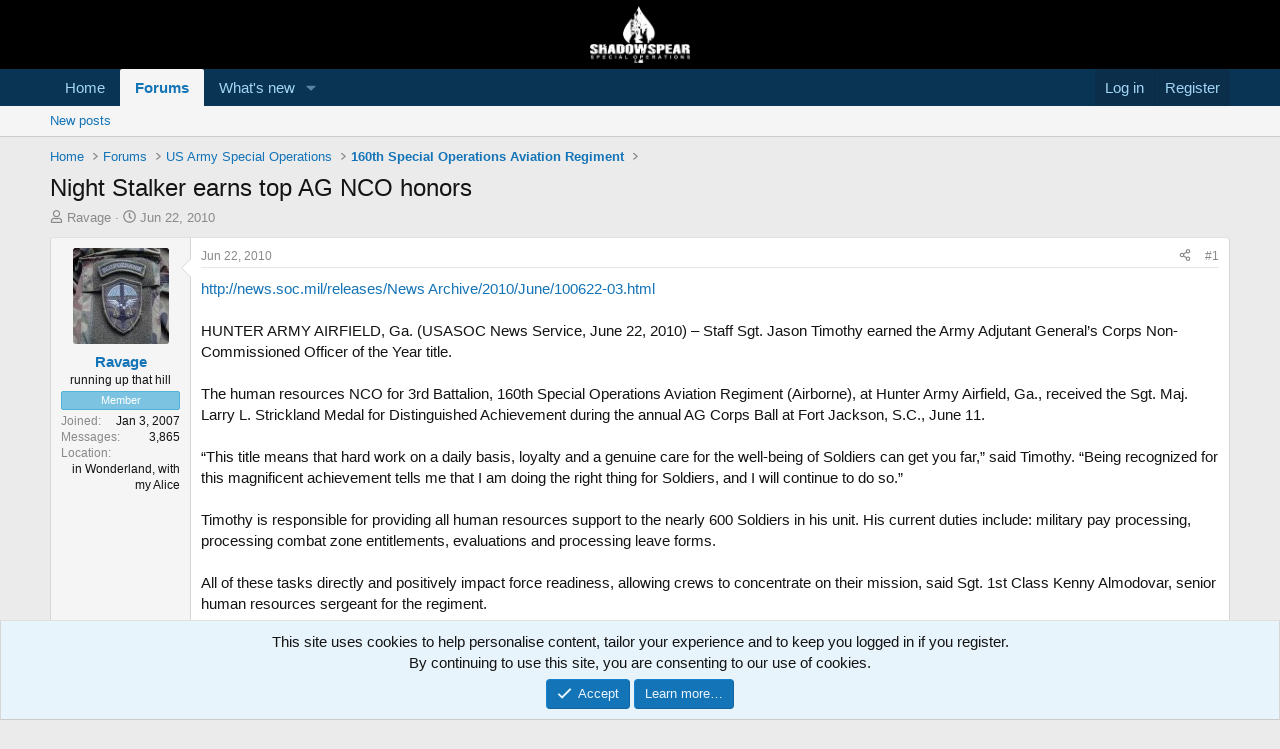

--- FILE ---
content_type: text/html; charset=utf-8
request_url: https://shadowspear.com/threads/night-stalker-earns-top-ag-nco-honors.6422/
body_size: 20669
content:
<!DOCTYPE html>
<html id="XF" lang="en-US" dir="LTR"
	data-xf="2.3"
	data-app="public"
	
	
	data-template="thread_view"
	data-container-key="node-18"
	data-content-key="thread-6422"
	data-logged-in="false"
	data-cookie-prefix="xf_"
	data-csrf="1769614052,e2641826c4070679a69a6c23060683a6"
	class="has-no-js template-thread_view"
	>
<head>
	
	
	

	<meta charset="utf-8" />
	<title>Night Stalker earns top AG NCO honors | ShadowSpear Special Operations</title>
	<link rel="manifest" href="/webmanifest.php">

	<meta http-equiv="X-UA-Compatible" content="IE=Edge" />
	<meta name="viewport" content="width=device-width, initial-scale=1, viewport-fit=cover">

	
		
			
				<meta name="theme-color" media="(prefers-color-scheme: light)" content="#000000" />
				<meta name="theme-color" media="(prefers-color-scheme: dark)" content="#000000" />
			
		
	

	<meta name="apple-mobile-web-app-title" content="ShadowSpear">
	
		<link rel="apple-touch-icon" href="/data/assets/logo/android-icon-192x192.png">
		

	
		
		<meta name="description" content="http://news.soc.mil/releases/News%20Archive/2010/June/100622-03.html

HUNTER ARMY AIRFIELD, Ga. (USASOC News Service, June 22, 2010) – Staff Sgt. Jason..." />
		<meta property="og:description" content="http://news.soc.mil/releases/News%20Archive/2010/June/100622-03.html

HUNTER ARMY AIRFIELD, Ga. (USASOC News Service, June 22, 2010) – Staff Sgt. Jason Timothy earned the Army Adjutant General’s Corps Non-Commissioned Officer of the Year title.

The human resources NCO for 3rd Battalion..." />
		<meta property="twitter:description" content="http://news.soc.mil/releases/News%20Archive/2010/June/100622-03.html

HUNTER ARMY AIRFIELD, Ga. (USASOC News Service, June 22, 2010) – Staff Sgt. Jason Timothy earned the Army Adjutant General’s..." />
	
	
		<meta property="og:url" content="https://shadowspear.com/threads/night-stalker-earns-top-ag-nco-honors.6422/" />
	
		<link rel="canonical" href="https://shadowspear.com/threads/night-stalker-earns-top-ag-nco-honors.6422/" />
	

	
		
	
	
	<meta property="og:site_name" content="ShadowSpear Special Operations" />


	
	
		
	
	
	<meta property="og:type" content="website" />


	
	
		
	
	
	
		<meta property="og:title" content="Night Stalker earns top AG NCO honors" />
		<meta property="twitter:title" content="Night Stalker earns top AG NCO honors" />
	


	
	
	
	
		
	
	
	
		<meta property="og:image" content="https://shadowspear.com/data/assets/logo/ss-logo-black-transparent-300x173.png" />
		<meta property="twitter:image" content="https://shadowspear.com/data/assets/logo/ss-logo-black-transparent-300x173.png" />
		<meta property="twitter:card" content="summary" />
	


	

	
	
	
		
	
	

	<link rel="stylesheet" href="/css.php?css=public%3Anormalize.css%2Cpublic%3Afa.css%2Cpublic%3Avariations.less%2Cpublic%3Acore.less%2Cpublic%3Aapp.less&amp;s=36&amp;l=1&amp;d=1755165766&amp;k=6c5869379082545a526d9bfb93fd2492ef1ff79b" />

	<link rel="stylesheet" href="/css.php?css=public%3Amessage.less&amp;s=36&amp;l=1&amp;d=1755165766&amp;k=d720a5adcf3361b178b11462d6fd0dd523a373bf" />
<link rel="stylesheet" href="/css.php?css=public%3Anotices.less&amp;s=36&amp;l=1&amp;d=1755165766&amp;k=28f46a440cbc0f0151e62c26f05004ca3483e596" />
<link rel="stylesheet" href="/css.php?css=public%3Ashare_controls.less&amp;s=36&amp;l=1&amp;d=1755165766&amp;k=406308c9ecc62e2dfe946a03385d688d7dc7b59a" />
<link rel="stylesheet" href="/css.php?css=public%3Astructured_list.less&amp;s=36&amp;l=1&amp;d=1755165766&amp;k=6395bd33127508930517c3d204c3877434d9df82" />
<link rel="stylesheet" href="/css.php?css=public%3Aextra.less&amp;s=36&amp;l=1&amp;d=1755165766&amp;k=43ebd20f8d06f965b3bed4136a8e06b816b503d3" />


	
		<script src="/js/xf/preamble.min.js?_v=c449cf69"></script>
	

	
	<script src="/js/vendor/vendor-compiled.js?_v=c449cf69" defer></script>
	<script src="/js/xf/core-compiled.js?_v=c449cf69" defer></script>

	<script>
		XF.ready(() =>
		{
			XF.extendObject(true, XF.config, {
				// 
				userId: 0,
				enablePush: true,
				pushAppServerKey: 'BA2ICwp1TtYQYcDkdSmnqXoO9EtFLfrgHyd6R0BcSdOKZrIsp27tMHkuPkqV8BZdUS5i1DSuKZqpCR/fEXu+zpg=',
				url: {
					fullBase: 'https://shadowspear.com/',
					basePath: '/',
					css: '/css.php?css=__SENTINEL__&s=36&l=1&d=1755165766',
					js: '/js/__SENTINEL__?_v=c449cf69',
					icon: '/data/local/icons/__VARIANT__.svg?v=1755165782#__NAME__',
					iconInline: '/styles/fa/__VARIANT__/__NAME__.svg?v=5.15.3',
					keepAlive: '/login/keep-alive'
				},
				cookie: {
					path: '/',
					domain: '',
					prefix: 'xf_',
					secure: true,
					consentMode: 'simple',
					consented: ["optional","_third_party"]
				},
				cacheKey: 'f3ed7234243583f554e27d349fe769c5',
				csrf: '1769614052,e2641826c4070679a69a6c23060683a6',
				js: {"\/js\/xf\/action.min.js?_v=c449cf69":true,"\/js\/xf\/message.min.js?_v=c449cf69":true,"\/js\/xf\/captcha.min.js?_v=c449cf69":true},
				fullJs: false,
				css: {"public:message.less":true,"public:notices.less":true,"public:share_controls.less":true,"public:structured_list.less":true,"public:extra.less":true},
				time: {
					now: 1769614052,
					today: 1769576400,
					todayDow: 3,
					tomorrow: 1769662800,
					yesterday: 1769490000,
					week: 1769058000,
					month: 1767243600,
					year: 1767243600
				},
				style: {
					light: 'default',
					dark: 'alternate',
					defaultColorScheme: 'light'
				},
				borderSizeFeature: '3px',
				fontAwesomeWeight: 'r',
				enableRtnProtect: true,
				
				enableFormSubmitSticky: true,
				imageOptimization: '0',
				imageOptimizationQuality: 0.85,
				uploadMaxFilesize: 268435456,
				uploadMaxWidth: 0,
				uploadMaxHeight: 0,
				allowedVideoExtensions: ["m4v","mov","mp4","mp4v","mpeg","mpg","ogv","webm"],
				allowedAudioExtensions: ["mp3","opus","ogg","wav"],
				shortcodeToEmoji: true,
				visitorCounts: {
					conversations_unread: '0',
					alerts_unviewed: '0',
					total_unread: '0',
					title_count: true,
					icon_indicator: true
				},
				jsMt: {"xf\/action.js":"c8514074","xf\/embed.js":"00d4a4ff","xf\/form.js":"00d4a4ff","xf\/structure.js":"c8514074","xf\/tooltip.js":"00d4a4ff"},
				jsState: {},
				publicMetadataLogoUrl: 'https://shadowspear.com/data/assets/logo/ss-logo-black-transparent-300x173.png',
				publicPushBadgeUrl: 'https://shadowspear.com/styles/default/xenforo/bell.png'
			})

			XF.extendObject(XF.phrases, {
				// 
				date_x_at_time_y:     "{date} at {time}",
				day_x_at_time_y:      "{day} at {time}",
				yesterday_at_x:       "Yesterday at {time}",
				x_minutes_ago:        "{minutes} minutes ago",
				one_minute_ago:       "1 minute ago",
				a_moment_ago:         "A moment ago",
				today_at_x:           "Today at {time}",
				in_a_moment:          "In a moment",
				in_a_minute:          "In a minute",
				in_x_minutes:         "In {minutes} minutes",
				later_today_at_x:     "Later today at {time}",
				tomorrow_at_x:        "Tomorrow at {time}",
				short_date_x_minutes: "{minutes}m",
				short_date_x_hours:   "{hours}h",
				short_date_x_days:    "{days}d",

				day0: "Sunday",
				day1: "Monday",
				day2: "Tuesday",
				day3: "Wednesday",
				day4: "Thursday",
				day5: "Friday",
				day6: "Saturday",

				dayShort0: "Sun",
				dayShort1: "Mon",
				dayShort2: "Tue",
				dayShort3: "Wed",
				dayShort4: "Thu",
				dayShort5: "Fri",
				dayShort6: "Sat",

				month0: "January",
				month1: "February",
				month2: "March",
				month3: "April",
				month4: "May",
				month5: "June",
				month6: "July",
				month7: "August",
				month8: "September",
				month9: "October",
				month10: "November",
				month11: "December",

				active_user_changed_reload_page: "The active user has changed. Reload the page for the latest version.",
				server_did_not_respond_in_time_try_again: "The server did not respond in time. Please try again.",
				oops_we_ran_into_some_problems: "Oops! We ran into some problems.",
				oops_we_ran_into_some_problems_more_details_console: "Oops! We ran into some problems. Please try again later. More error details may be in the browser console.",
				file_too_large_to_upload: "The file is too large to be uploaded.",
				uploaded_file_is_too_large_for_server_to_process: "The uploaded file is too large for the server to process.",
				files_being_uploaded_are_you_sure: "Files are still being uploaded. Are you sure you want to submit this form?",
				attach: "Attach files",
				rich_text_box: "Rich text box",
				close: "Close",
				link_copied_to_clipboard: "Link copied to clipboard.",
				text_copied_to_clipboard: "Text copied to clipboard.",
				loading: "Loading…",
				you_have_exceeded_maximum_number_of_selectable_items: "You have exceeded the maximum number of selectable items.",

				processing: "Processing",
				'processing...': "Processing…",

				showing_x_of_y_items: "Showing {count} of {total} items",
				showing_all_items: "Showing all items",
				no_items_to_display: "No items to display",

				number_button_up: "Increase",
				number_button_down: "Decrease",

				push_enable_notification_title: "Push notifications enabled successfully at ShadowSpear Special Operations",
				push_enable_notification_body: "Thank you for enabling push notifications!",

				pull_down_to_refresh: "Pull down to refresh",
				release_to_refresh: "Release to refresh",
				refreshing: "Refreshing…"
			})
		})
	</script>

	<script>
	$(".flags").on('touch click', function (){
		if(event.handled === false) return
		event.stopPropagation();
        event.preventDefault();
        event.handled = true;
		
		var $title = $(this).find(".data-original-title");
		if (!$title.length) {
			$(this).append('<span class="data-original-title">' + $(this).attr("data-original-title") + '</span>');
		} else {
			$title.remove();
		}
	});
</script>

	<script src="/js/xf/action.min.js?_v=c449cf69" defer></script>
<script src="/js/xf/message.min.js?_v=c449cf69" defer></script>
<script src="/js/xf/captcha.min.js?_v=c449cf69" defer></script>



	
		<link rel="icon" type="image/png" href="https://shadowspear.com/data/assets/logo/favicon-32x32.png" sizes="32x32" />
	

	
	<script async src="https://www.googletagmanager.com/gtag/js?id=UA-4620686-2"></script>
	<script>
		window.dataLayer = window.dataLayer || [];
		function gtag(){dataLayer.push(arguments);}
		gtag('js', new Date());
		gtag('config', 'UA-4620686-2', {
			// 
			
			
				'anonymize_ip': true,
			
		});
	</script>

<script defer src="https://cloudmetrics.xenforo.com/js/essential.js" data-website-id="2020720203787112"></script>
</head>
<body data-template="thread_view">

<div class="p-pageWrapper" id="top">

	

	<header class="p-header" id="header">
		<div class="p-header-inner">
			<div class="p-header-content">
				<div class="p-header-logo p-header-logo--image">
					<a href="https://shadowspear.com">
						

	

	
		
		

		
	
		
		

		
	

	

	<picture data-variations="{&quot;default&quot;:{&quot;1&quot;:&quot;\/data\/assets\/logo\/logo-forum.png&quot;,&quot;2&quot;:&quot;\/data\/assets\/logo\/logo-forum.png&quot;},&quot;alternate&quot;:{&quot;1&quot;:&quot;\/data\/assets\/logo\/logo-forum.png&quot;,&quot;2&quot;:&quot;\/data\/assets\/logo\/logo-forum.png&quot;}}">
		
		
		

		
			
			
			

			
		

		<img src="/data/assets/logo/logo-forum.png" srcset="/data/assets/logo/logo-forum.png 2x" width="100" height="36" alt="ShadowSpear Special Operations"  />
	</picture>


					</a>
				</div>

				
			</div>
		</div>
	</header>

	
	

	
		<div class="p-navSticky p-navSticky--primary" data-xf-init="sticky-header">
			
		<nav class="p-nav">
			<div class="p-nav-inner">
				<button type="button" class="button button--plain p-nav-menuTrigger" data-xf-click="off-canvas" data-menu=".js-headerOffCanvasMenu" tabindex="0" aria-label="Menu"><span class="button-text">
					<i aria-hidden="true"></i>
				</span></button>

				<div class="p-nav-smallLogo">
					<a href="https://shadowspear.com">
						

	

	
		
		

		
	
		
		

		
	

	

	<picture data-variations="{&quot;default&quot;:{&quot;1&quot;:&quot;\/data\/assets\/logo\/logo-forum.png&quot;,&quot;2&quot;:null},&quot;alternate&quot;:{&quot;1&quot;:&quot;\/data\/assets\/logo\/logo-forum.png&quot;,&quot;2&quot;:null}}">
		
		
		

		
			
			
			

			
		

		<img src="/data/assets/logo/logo-forum.png"  width="100" height="36" alt="ShadowSpear Special Operations"  />
	</picture>


					</a>
				</div>

				<div class="p-nav-scroller hScroller" data-xf-init="h-scroller" data-auto-scroll=".p-navEl.is-selected">
					<div class="hScroller-scroll">
						<ul class="p-nav-list js-offCanvasNavSource">
							
								<li>
									
	<div class="p-navEl " >
	

		
	
	<a href="https://shadowspear.com"
	class="p-navEl-link "
	
	data-xf-key="1"
	data-nav-id="home">Home</a>


		

		
	
	</div>

								</li>
							
								<li>
									
	<div class="p-navEl is-selected" data-has-children="true">
	

		
	
	<a href="/"
	class="p-navEl-link p-navEl-link--splitMenu "
	
	
	data-nav-id="forums">Forums</a>


		<a data-xf-key="2"
			data-xf-click="menu"
			data-menu-pos-ref="< .p-navEl"
			class="p-navEl-splitTrigger"
			role="button"
			tabindex="0"
			aria-label="Toggle expanded"
			aria-expanded="false"
			aria-haspopup="true"></a>

		
	
		<div class="menu menu--structural" data-menu="menu" aria-hidden="true">
			<div class="menu-content">
				
					
	
	
	<a href="/whats-new/posts/"
	class="menu-linkRow u-indentDepth0 js-offCanvasCopy "
	
	
	data-nav-id="newPosts">New posts</a>

	

				
			</div>
		</div>
	
	</div>

								</li>
							
								<li>
									
	<div class="p-navEl " data-has-children="true">
	

		
	
	<a href="/whats-new/"
	class="p-navEl-link p-navEl-link--splitMenu "
	
	
	data-nav-id="whatsNew">What's new</a>


		<a data-xf-key="3"
			data-xf-click="menu"
			data-menu-pos-ref="< .p-navEl"
			class="p-navEl-splitTrigger"
			role="button"
			tabindex="0"
			aria-label="Toggle expanded"
			aria-expanded="false"
			aria-haspopup="true"></a>

		
	
		<div class="menu menu--structural" data-menu="menu" aria-hidden="true">
			<div class="menu-content">
				
					
	
	
	<a href="/featured/"
	class="menu-linkRow u-indentDepth0 js-offCanvasCopy "
	
	
	data-nav-id="featured">Featured content</a>

	

				
					
	
	
	<a href="/whats-new/posts/"
	class="menu-linkRow u-indentDepth0 js-offCanvasCopy "
	 rel="nofollow"
	
	data-nav-id="whatsNewPosts">New posts</a>

	

				
					
	
	
	<a href="/whats-new/latest-activity"
	class="menu-linkRow u-indentDepth0 js-offCanvasCopy "
	 rel="nofollow"
	
	data-nav-id="latestActivity">Latest activity</a>

	

				
			</div>
		</div>
	
	</div>

								</li>
							
						</ul>
					</div>
				</div>

				<div class="p-nav-opposite">
					<div class="p-navgroup p-account p-navgroup--guest">
						
							<a href="/login/" class="p-navgroup-link p-navgroup-link--textual p-navgroup-link--logIn"
								data-xf-click="overlay" data-follow-redirects="on">
								<span class="p-navgroup-linkText">Log in</span>
							</a>
							
								<a href="/register/" class="p-navgroup-link p-navgroup-link--textual p-navgroup-link--register"
									data-xf-click="overlay" data-follow-redirects="on">
									<span class="p-navgroup-linkText">Register</span>
								</a>
							
						
					</div>

					<div class="p-navgroup p-discovery p-discovery--noSearch">
						<a href="/whats-new/"
							class="p-navgroup-link p-navgroup-link--iconic p-navgroup-link--whatsnew"
							aria-label="What&#039;s new"
							title="What&#039;s new">
							<i aria-hidden="true"></i>
							<span class="p-navgroup-linkText">What's new</span>
						</a>

						
					</div>
				</div>
			</div>
		</nav>
	
		</div>
		
		
			<div class="p-sectionLinks">
				<div class="p-sectionLinks-inner hScroller" data-xf-init="h-scroller">
					<div class="hScroller-scroll">
						<ul class="p-sectionLinks-list">
							
								<li>
									
	<div class="p-navEl " >
	

		
	
	<a href="/whats-new/posts/"
	class="p-navEl-link "
	
	data-xf-key="alt+1"
	data-nav-id="newPosts">New posts</a>


		

		
	
	</div>

								</li>
							
						</ul>
					</div>
				</div>
			</div>
			
	
		

	<div class="offCanvasMenu offCanvasMenu--nav js-headerOffCanvasMenu" data-menu="menu" aria-hidden="true" data-ocm-builder="navigation">
		<div class="offCanvasMenu-backdrop" data-menu-close="true"></div>
		<div class="offCanvasMenu-content">
			<div class="offCanvasMenu-header">
				Menu
				<a class="offCanvasMenu-closer" data-menu-close="true" role="button" tabindex="0" aria-label="Close"></a>
			</div>
			
				<div class="p-offCanvasRegisterLink">
					<div class="offCanvasMenu-linkHolder">
						<a href="/login/" class="offCanvasMenu-link" data-xf-click="overlay" data-menu-close="true">
							Log in
						</a>
					</div>
					<hr class="offCanvasMenu-separator" />
					
						<div class="offCanvasMenu-linkHolder">
							<a href="/register/" class="offCanvasMenu-link" data-xf-click="overlay" data-menu-close="true">
								Register
							</a>
						</div>
						<hr class="offCanvasMenu-separator" />
					
				</div>
			
			<div class="js-offCanvasNavTarget"></div>
			<div class="offCanvasMenu-installBanner js-installPromptContainer" style="display: none;" data-xf-init="install-prompt">
				<div class="offCanvasMenu-installBanner-header">Install the app</div>
				<button type="button" class="button js-installPromptButton"><span class="button-text">Install</span></button>
				<template class="js-installTemplateIOS">
					<div class="js-installTemplateContent">
						<div class="overlay-title">How to install the app on iOS</div>
						<div class="block-body">
							<div class="block-row">
								<p>
									Follow along with the video below to see how to install our site as a web app on your home screen.
								</p>
								<p style="text-align: center">
									<video src="/styles/default/xenforo/add_to_home.mp4"
										width="280" height="480" autoplay loop muted playsinline></video>
								</p>
								<p>
									<small><strong>Note:</strong> This feature may not be available in some browsers.</small>
								</p>
							</div>
						</div>
					</div>
				</template>
			</div>
		</div>
	</div>

	<div class="p-body">
		<div class="p-body-inner">
			<!--XF:EXTRA_OUTPUT-->

			

			

			
			
	
		<ul class="p-breadcrumbs "
			itemscope itemtype="https://schema.org/BreadcrumbList">
			
				

				
				

				
					
					
	<li itemprop="itemListElement" itemscope itemtype="https://schema.org/ListItem">
		<a href="https://shadowspear.com" itemprop="item">
			<span itemprop="name">Home</span>
		</a>
		<meta itemprop="position" content="1" />
	</li>

				

				
					
					
	<li itemprop="itemListElement" itemscope itemtype="https://schema.org/ListItem">
		<a href="/" itemprop="item">
			<span itemprop="name">Forums</span>
		</a>
		<meta itemprop="position" content="2" />
	</li>

				
				
					
					
	<li itemprop="itemListElement" itemscope itemtype="https://schema.org/ListItem">
		<a href="/#us-army-special-operations.112" itemprop="item">
			<span itemprop="name">US Army Special Operations</span>
		</a>
		<meta itemprop="position" content="3" />
	</li>

				
					
					
	<li itemprop="itemListElement" itemscope itemtype="https://schema.org/ListItem">
		<a href="/forums/160th-special-operations-aviation-regiment.18/" itemprop="item">
			<span itemprop="name">160th Special Operations Aviation Regiment</span>
		</a>
		<meta itemprop="position" content="4" />
	</li>

				
			
		</ul>
	

			

			
	<noscript class="js-jsWarning"><div class="blockMessage blockMessage--important blockMessage--iconic u-noJsOnly">JavaScript is disabled. For a better experience, please enable JavaScript in your browser before proceeding.</div></noscript>

			
	<div class="blockMessage blockMessage--important blockMessage--iconic js-browserWarning" style="display: none">You are using an out of date browser. It  may not display this or other websites correctly.<br />You should upgrade or use an <a href="https://www.google.com/chrome/" target="_blank" rel="noopener">alternative browser</a>.</div>


			
				<div class="p-body-header">
					
						
							<div class="p-title ">
								
									
										<h1 class="p-title-value">Night Stalker earns top AG NCO honors</h1>
									
									
								
							</div>
						

						
							<div class="p-description">
	<ul class="listInline listInline--bullet">
		<li>
			<i class="fa--xf far fa-user "><svg xmlns="http://www.w3.org/2000/svg" role="img" ><title>Thread starter</title><use href="/data/local/icons/regular.svg?v=1755165782#user"></use></svg></i>
			<span class="u-srOnly">Thread starter</span>

			<a href="/members/ravage.56/" class="username  u-concealed" dir="auto" data-user-id="56" data-xf-init="member-tooltip">Ravage</a>
		</li>
		<li>
			<i class="fa--xf far fa-clock "><svg xmlns="http://www.w3.org/2000/svg" role="img" ><title>Start date</title><use href="/data/local/icons/regular.svg?v=1755165782#clock"></use></svg></i>
			<span class="u-srOnly">Start date</span>

			<a href="/threads/night-stalker-earns-top-ag-nco-honors.6422/" class="u-concealed"><time  class="u-dt" dir="auto" datetime="2010-06-22T19:04:11-0400" data-timestamp="1277247851" data-date="Jun 22, 2010" data-time="7:04 PM" data-short="Jun &#039;10" title="Jun 22, 2010 at 7:04 PM">Jun 22, 2010</time></a>
		</li>
		
		
	</ul>
</div>
						
					
				</div>
			

			<div class="p-body-main  ">
				
				<div class="p-body-contentCol"></div>
				

				

				<div class="p-body-content">
					
					<div class="p-body-pageContent">










	
	
	
		
	
	
	


	
	
	
		
	
	
	


	
	
		
	
	
	


	
	



	













	

	
		
	



















<div class="block block--messages" data-xf-init="" data-type="post" data-href="/inline-mod/" data-search-target="*">

	<span class="u-anchorTarget" id="posts"></span>

	
		
	

	

	<div class="block-outer"></div>

	

	
		
	<div class="block-outer js-threadStatusField"></div>

	

	<div class="block-container lbContainer"
		data-xf-init="lightbox select-to-quote"
		data-message-selector=".js-post"
		data-lb-id="thread-6422"
		data-lb-universal="1">

		<div class="block-body js-replyNewMessageContainer">
			
				

					

					
						

	
	

	

	
	<article class="message message--post js-post js-inlineModContainer  "
		data-author="Ravage"
		data-content="post-85797"
		id="js-post-85797"
		>

		

		<span class="u-anchorTarget" id="post-85797"></span>

		
			<div class="message-inner">
				
					<div class="message-cell message-cell--user">
						

	<section class="message-user"
		
		
		>

		

		<div class="message-avatar ">
			<div class="message-avatar-wrapper">
				<a href="/members/ravage.56/" class="avatar avatar--m" data-user-id="56" data-xf-init="member-tooltip">
			<img src="/data/avatars/m/0/56.jpg?1565553496" srcset="/data/avatars/l/0/56.jpg?1565553496 2x" alt="Ravage" class="avatar-u56-m" width="96" height="96" loading="lazy" /> 
		</a>
				
			</div>
		</div>
		<div class="message-userDetails">
			<h4 class="message-name"><a href="/members/ravage.56/" class="username " dir="auto" data-user-id="56" data-xf-init="member-tooltip">Ravage</a></h4>
			<h5 class="userTitle message-userTitle" dir="auto">running up that hill</h5>
			<div class="userBanner userBanner userBanner--skyBlue message-userBanner"><span class="userBanner-before"></span><strong>Member</strong><span class="userBanner-after"></span></div>
		</div>
		
			
			
				<div class="message-userExtras">
				
					
						<dl class="pairs pairs--justified">
							<dt>Joined</dt>
							<dd>Jan 3, 2007</dd>
						</dl>
					
					
						<dl class="pairs pairs--justified">
							<dt>Messages</dt>
							<dd>3,865</dd>
						</dl>
					
					
					
					
					
					
						<dl class="pairs pairs--justified">
							<dt>Location</dt>
							<dd>
								
									<a href="/misc/location-info?location=in+Wonderland%2C+with+my+Alice" rel="nofollow noreferrer" target="_blank" class="u-concealed">in Wonderland, with my Alice</a>
								
							</dd>
						</dl>
					
					
					
						

	
		
	

						
					
				
				</div>
			
		
		<span class="message-userArrow"></span>
	</section>

					</div>
				

				
					<div class="message-cell message-cell--main">
					
						<div class="message-main js-quickEditTarget">

							
								

	

	<header class="message-attribution message-attribution--split">
		<ul class="message-attribution-main listInline ">
			
			
			<li class="u-concealed">
				<a href="/threads/night-stalker-earns-top-ag-nco-honors.6422/post-85797" rel="nofollow" >
					<time  class="u-dt" dir="auto" datetime="2010-06-22T19:04:11-0400" data-timestamp="1277247851" data-date="Jun 22, 2010" data-time="7:04 PM" data-short="Jun &#039;10" title="Jun 22, 2010 at 7:04 PM">Jun 22, 2010</time>
				</a>
			</li>
			
		</ul>

		<ul class="message-attribution-opposite message-attribution-opposite--list ">
			
			<li>
				<a href="/threads/night-stalker-earns-top-ag-nco-honors.6422/post-85797"
					class="message-attribution-gadget"
					data-xf-init="share-tooltip"
					data-href="/posts/85797/share"
					aria-label="Share"
					rel="nofollow">
					<i class="fa--xf far fa-share-alt "><svg xmlns="http://www.w3.org/2000/svg" role="img" aria-hidden="true" ><use href="/data/local/icons/regular.svg?v=1755165782#share-alt"></use></svg></i>
				</a>
			</li>
			
				<li class="u-hidden js-embedCopy">
					
	<a href="javascript:"
		data-xf-init="copy-to-clipboard"
		data-copy-text="&lt;div class=&quot;js-xf-embed&quot; data-url=&quot;https://shadowspear.com&quot; data-content=&quot;post-85797&quot;&gt;&lt;/div&gt;&lt;script defer src=&quot;https://shadowspear.com/js/xf/external_embed.js?_v=c449cf69&quot;&gt;&lt;/script&gt;"
		data-success="Embed code HTML copied to clipboard."
		class="">
		<i class="fa--xf far fa-code "><svg xmlns="http://www.w3.org/2000/svg" role="img" aria-hidden="true" ><use href="/data/local/icons/regular.svg?v=1755165782#code"></use></svg></i>
	</a>

				</li>
			
			
			
				<li>
					<a href="/threads/night-stalker-earns-top-ag-nco-honors.6422/post-85797" rel="nofollow">
						#1
					</a>
				</li>
			
		</ul>
	</header>

							

							<div class="message-content js-messageContent">
							

								
									
	
	
	

								

								
									
	

	<div class="message-userContent lbContainer js-lbContainer "
		data-lb-id="post-85797"
		data-lb-caption-desc="Ravage &middot; Jun 22, 2010 at 7:04 PM">

		
			

	
		
	

		

		<article class="message-body js-selectToQuote">
			
				
			

			<div >
				
					<div class="bbWrapper"><a href="http://news.soc.mil/releases/News%20Archive/2010/June/100622-03.html" target="_blank" class="link link--external" data-proxy-href="/proxy.php?link=http%3A%2F%2Fnews.soc.mil%2Freleases%2FNews%2520Archive%2F2010%2FJune%2F100622-03.html&amp;hash=529b7180683a8f0a9864d8617d209607" rel="nofollow ugc noopener">http://news.soc.mil/releases/News Archive/2010/June/100622-03.html</a><br />
<br />
HUNTER ARMY AIRFIELD, Ga. (USASOC News Service, June 22, 2010) – Staff Sgt. Jason Timothy earned the Army Adjutant General’s Corps Non-Commissioned Officer of the Year title.<br />
<br />
The human resources NCO for 3rd Battalion, 160th Special Operations Aviation Regiment (Airborne), at Hunter Army Airfield, Ga., received the Sgt. Maj. Larry L. Strickland Medal for Distinguished Achievement during the annual AG Corps Ball at Fort Jackson, S.C., June 11.<br />
<br />
“This title means that hard work on a daily basis, loyalty and a genuine care for the well-being of Soldiers can get you far,” said Timothy. “Being recognized for this magnificent achievement tells me that I am doing the right thing for Soldiers, and I will continue to do so.”<br />
<br />
Timothy is responsible for providing all human resources support to the nearly 600 Soldiers in his unit. His current duties include: military pay processing, processing combat zone entitlements, evaluations and processing leave forms. <br />
<br />
All of these tasks directly and positively impact force readiness, allowing crews to concentrate on their mission, said Sgt. 1st Class Kenny Almodovar, senior human resources sergeant for the regiment. <br />
<br />
“The quality of HR professionals in the special operations community is second to none, and Staff Sgt. Timothy is the best example of that,” he said. “For all of us that know him it is extremely special to see him recognized throughout the Army and the AG Corps. We are all very proud of him.”<br />
<br />
Almodovar described Timothy as a great Soldier who loves his family, his unit and the Army. Timothy’s work ethic and desire to teach and mentor his Soldiers further enhance what he brings to the organization. <br />
<br />
“He’s one of those rare guys that always has a clear picture of where he is and what he needs to do in his role to better the unit and those around him,” he explained. <br />
<br />
Timothy said he appreciates the support he receives from his wife and children in his passion to assist Soldiers. He also hopes this award tells his Soldiers that living the NCO Creed will always guide them in the right direction in everything that they do.  <br />
<br />
“To every Human Resources Officer, NCO, Soldier and Civilian in this elite regiment, I am thankful to be a part of this team, and I dedicate this achievement to you all for the hard work that we do every day without looking for a ‘thank you,’” Timothy said.<br />
<br />
The Army Adjutant General Corps hosts the annual competition recognizing a NCO and Soldier who best understand Sgt. Maj. Strickland&#039;s contributions to the corps and values in his dealings with Soldiers, commanders, Families and the Army during the previous calendar year. Strickland was killed while working at the Pentagon during the attacks on September 11, 2001. Retired Sgt. Maj. Debra Strickland presents the award each year in her husband’s memory.</div>
				
			</div>

			<div class="js-selectToQuoteEnd">&nbsp;</div>
			
				
			
		</article>

		
			

	
		
	

		

		
	</div>

								

								
									
	

	

								

								
									
	

								

							
							</div>

							
								
	

	<footer class="message-footer">
		

		
			<div class="message-actionBar actionBar">
				
					
	
		<div class="actionBar-set actionBar-set--external">
		
			

			
				

				

				<a href="/threads/night-stalker-earns-top-ag-nco-honors.6422/reply?quote=85797"
					class="actionBar-action actionBar-action--reply"
					title="Reply, quoting this message"
					rel="nofollow"
					data-xf-click="quote"
					data-quote-href="/posts/85797/quote">Reply</a>
			
		
		</div>
	

	

				
			</div>
		

		<div class="reactionsBar js-reactionsList ">
			
		</div>

		<div class="js-historyTarget message-historyTarget toggleTarget" data-href="trigger-href"></div>
	</footer>

							
						</div>

					
					</div>
				
			</div>
		
	</article>

	
	

					

					

				

					

					
						

	
	

	

	
	<article class="message message--post js-post js-inlineModContainer  "
		data-author="car"
		data-content="post-85798"
		id="js-post-85798"
		itemscope itemtype="https://schema.org/Comment" itemid="https://shadowspear.com/posts/85798/">

		
			<meta itemprop="parentItem" itemscope itemid="https://shadowspear.com/threads/night-stalker-earns-top-ag-nco-honors.6422/" />
			<meta itemprop="name" content="Post #2" />
		

		<span class="u-anchorTarget" id="post-85798"></span>

		
			<div class="message-inner">
				
					<div class="message-cell message-cell--user">
						

	<section class="message-user"
		itemprop="author"
		itemscope itemtype="https://schema.org/Person"
		itemid="https://shadowspear.com/members/car.100/">

		
			<meta itemprop="url" content="https://shadowspear.com/members/car.100/" />
		

		<div class="message-avatar ">
			<div class="message-avatar-wrapper">
				<a href="/members/car.100/" class="avatar avatar--m" data-user-id="100" data-xf-init="member-tooltip">
			<img src="/data/avatars/m/0/100.jpg?1289607598"  alt="car" class="avatar-u100-m" width="96" height="96" loading="lazy" itemprop="image" /> 
		</a>
				
			</div>
		</div>
		<div class="message-userDetails">
			<h4 class="message-name"><a href="/members/car.100/" class="username " dir="auto" data-user-id="100" data-xf-init="member-tooltip"><span class="username--style15" itemprop="name">car</span></a></h4>
			<h5 class="userTitle message-userTitle" dir="auto" itemprop="jobTitle">Old NCO (Ret)</h5>
			<div class="userBanner userBanner rip message-userBanner" itemprop="jobTitle"><span class="userBanner-before"></span><strong>Rest In Peace</strong><span class="userBanner-after"></span></div>
		</div>
		
			
			
				<div class="message-userExtras">
				
					
						<dl class="pairs pairs--justified">
							<dt>Joined</dt>
							<dd>Jul 30, 2007</dd>
						</dl>
					
					
						<dl class="pairs pairs--justified">
							<dt>Messages</dt>
							<dd>2,403</dd>
						</dl>
					
					
					
					
					
					
						<dl class="pairs pairs--justified">
							<dt>Location</dt>
							<dd>
								
									<a href="/misc/location-info?location=In+Transit" rel="nofollow noreferrer" target="_blank" class="u-concealed">In Transit</a>
								
							</dd>
						</dl>
					
					
					
						

	
		
	

						
					
				
				</div>
			
		
		<span class="message-userArrow"></span>
	</section>

					</div>
				

				
					<div class="message-cell message-cell--main">
					
						<div class="message-main js-quickEditTarget">

							
								

	

	<header class="message-attribution message-attribution--split">
		<ul class="message-attribution-main listInline ">
			
			
			<li class="u-concealed">
				<a href="/threads/night-stalker-earns-top-ag-nco-honors.6422/post-85798" rel="nofollow" itemprop="url">
					<time  class="u-dt" dir="auto" datetime="2010-06-22T23:20:38-0400" data-timestamp="1277263238" data-date="Jun 22, 2010" data-time="11:20 PM" data-short="Jun &#039;10" title="Jun 22, 2010 at 11:20 PM" itemprop="datePublished">Jun 22, 2010</time>
				</a>
			</li>
			
		</ul>

		<ul class="message-attribution-opposite message-attribution-opposite--list ">
			
			<li>
				<a href="/threads/night-stalker-earns-top-ag-nco-honors.6422/post-85798"
					class="message-attribution-gadget"
					data-xf-init="share-tooltip"
					data-href="/posts/85798/share"
					aria-label="Share"
					rel="nofollow">
					<i class="fa--xf far fa-share-alt "><svg xmlns="http://www.w3.org/2000/svg" role="img" aria-hidden="true" ><use href="/data/local/icons/regular.svg?v=1755165782#share-alt"></use></svg></i>
				</a>
			</li>
			
				<li class="u-hidden js-embedCopy">
					
	<a href="javascript:"
		data-xf-init="copy-to-clipboard"
		data-copy-text="&lt;div class=&quot;js-xf-embed&quot; data-url=&quot;https://shadowspear.com&quot; data-content=&quot;post-85798&quot;&gt;&lt;/div&gt;&lt;script defer src=&quot;https://shadowspear.com/js/xf/external_embed.js?_v=c449cf69&quot;&gt;&lt;/script&gt;"
		data-success="Embed code HTML copied to clipboard."
		class="">
		<i class="fa--xf far fa-code "><svg xmlns="http://www.w3.org/2000/svg" role="img" aria-hidden="true" ><use href="/data/local/icons/regular.svg?v=1755165782#code"></use></svg></i>
	</a>

				</li>
			
			
			
				<li>
					<a href="/threads/night-stalker-earns-top-ag-nco-honors.6422/post-85798" rel="nofollow">
						#2
					</a>
				</li>
			
		</ul>
	</header>

							

							<div class="message-content js-messageContent">
							

								
									
	
	
	

								

								
									
	

	<div class="message-userContent lbContainer js-lbContainer "
		data-lb-id="post-85798"
		data-lb-caption-desc="car &middot; Jun 22, 2010 at 11:20 PM">

		

		<article class="message-body js-selectToQuote">
			
				
			

			<div itemprop="text">
				
					<div class="bbWrapper">Hooah! Well done, SSG Timothy.<br />
<br />
IIRC SGM Strickland was the highest ranking enlisted Soldier killed in the attack on the Pentagon on 11 Sep 01.</div>
				
			</div>

			<div class="js-selectToQuoteEnd">&nbsp;</div>
			
				
			
		</article>

		

		
	</div>

								

								
									
	

	

								

								
									
	

								

							
							</div>

							
								
	

	<footer class="message-footer">
		
			<div class="message-microdata" itemprop="interactionStatistic" itemtype="https://schema.org/InteractionCounter" itemscope>
				<meta itemprop="userInteractionCount" content="0" />
				<meta itemprop="interactionType" content="https://schema.org/LikeAction" />
			</div>
		

		
			<div class="message-actionBar actionBar">
				
					
	
		<div class="actionBar-set actionBar-set--external">
		
			

			
				

				

				<a href="/threads/night-stalker-earns-top-ag-nco-honors.6422/reply?quote=85798"
					class="actionBar-action actionBar-action--reply"
					title="Reply, quoting this message"
					rel="nofollow"
					data-xf-click="quote"
					data-quote-href="/posts/85798/quote">Reply</a>
			
		
		</div>
	

	

				
			</div>
		

		<div class="reactionsBar js-reactionsList ">
			
		</div>

		<div class="js-historyTarget message-historyTarget toggleTarget" data-href="trigger-href"></div>
	</footer>

							
						</div>

					
					</div>
				
			</div>
		
	</article>

	
	

					

					

				
			
		</div>
	</div>

	

	
	

</div>







	
			<form action="/threads/night-stalker-earns-top-ag-nco-honors.6422/add-reply" method="post" class="block js-quickReply"
				 data-xf-init="attachment-manager quick-reply ajax-submit draft" data-draft-url="/threads/night-stalker-earns-top-ag-nco-honors.6422/draft" data-draft-autosave="60" data-captcha-context="xf_guest_thread_quick_reply" data-message-container="div[data-type=&#039;post&#039;] .js-replyNewMessageContainer"
			>
				<input type="hidden" name="_xfToken" value="1769614052,e2641826c4070679a69a6c23060683a6" />
				

		

		<div class="block-container">
			<div class="block-body">
				

	
	

	<div class="message message--quickReply block-topRadiusContent block-bottomRadiusContent">
		<div class="message-inner">
			<div class="message-cell message-cell--user">
				<div class="message-user ">
					<div class="message-avatar">
						<div class="message-avatar-wrapper">
							
							<span class="avatar avatar--m avatar--default avatar--default--text" data-user-id="0">
			<span class="avatar-u0-m"></span> 
		</span>
						</div>
					</div>
					<span class="message-userArrow"></span>
				</div>
			</div>
			<div class="message-cell message-cell--main">
				<div class="message-editorWrapper">
					

					
						
						
	

	<textarea name="message" class="input input--fitHeight js-editor" style="min-height: 100px; " data-xf-init="textarea-handler user-mentioner emoji-completer draft-trigger" aria-label="Rich text box"  data-min-height="100" placeholder="Write your reply..." data-deferred="off" data-xf-key="r" data-preview-url="/threads/night-stalker-earns-top-ag-nco-honors.6422/reply-preview"></textarea>



	
	


		<div class="js-captchaContainer" data-row-type="fullWidth noGutter"></div>
		<noscript><input type="hidden" name="no_captcha" value="1" /></noscript>
	

	

	<div class="formButtonGroup ">
		<div class="formButtonGroup-primary">
			<button type="submit" class="button button--icon button--icon--reply button--primary"><i class="fa--xf far fa-reply "><svg xmlns="http://www.w3.org/2000/svg" role="img" aria-hidden="true" ><use href="/data/local/icons/regular.svg?v=1755165782#reply"></use></svg></i><span class="button-text">
				Post reply
			</span></button>
		</div>
		
			<div class="formButtonGroup-extra">
				
					
					
						

	
	
	
		
		<button type="button" class="button button--icon button--icon--quote button--link button--multiQuote is-hidden" data-xf-init="multi-quote" data-href="/threads/night-stalker-earns-top-ag-nco-honors.6422/multi-quote" data-message-selector=".js-post" data-storage-key="multiQuoteThread" data-add-message="Message added to multi-quote." data-remove-message="Message removed from multi-quote."><i class="fa--xf far fa-quote-left "><svg xmlns="http://www.w3.org/2000/svg" role="img" aria-hidden="true" ><use href="/data/local/icons/regular.svg?v=1755165782#quote-left"></use></svg></i><span class="button-text">
			Insert quotes…
		</span></button>
	
	

					
				
			</div>
		
		<input type="hidden" name="last_date" value="1277263238" autocomplete="off" />
		<input type="hidden" name="last_known_date" value="1277263238" autocomplete="off" />
		<input type="hidden" name="parent_id" value="85798" autocomplete="off" />
		<input type="hidden" name="load_extra" value="1" />
	</div>

					
					
				</div>
			</div>
		</div>
	</div>

			</div>
		</div>
	
				
			</form>
		



	<div class="block"  data-widget-id="43" data-widget-key="xfes_thread_view_below_quick_reply_similar_threads" data-widget-definition="xfes_similar_threads">
		<div class="block-container">
			
				<h3 class="block-header">Similar threads</h3>

				<div class="block-body">
					<div class="structItemContainer">
						
							

	

	<div class="structItem structItem--thread js-inlineModContainer js-threadListItem-35103" data-author="Diddums">

	
		<div class="structItem-cell structItem-cell--icon">
			<div class="structItem-iconContainer">
				<a href="/members/diddums.6981/" class="avatar avatar--s" data-user-id="6981" data-xf-init="member-tooltip">
			<img src="/data/avatars/s/6/6981.jpg?1397258996" srcset="/data/avatars/m/6/6981.jpg?1397258996 2x" alt="Diddums" class="avatar-u6981-s" width="48" height="48" loading="lazy" /> 
		</a>
				
			</div>
		</div>
	

	
		<div class="structItem-cell structItem-cell--main" data-xf-init="touch-proxy">
			

			<div class="structItem-title">
				
				
				<a href="/threads/history-made-royal-marine-general-made-head-of-the-navy.35103/" class="" data-tp-primary="on" data-xf-init="preview-tooltip" data-preview-url="/threads/history-made-royal-marine-general-made-head-of-the-navy.35103/preview"
					>
					History Made: Royal Marine General made Head of the Navy
				</a>
			</div>

			<div class="structItem-minor">
				

				
					<ul class="structItem-parts">
						<li><a href="/members/diddums.6981/" class="username " dir="auto" data-user-id="6981" data-xf-init="member-tooltip">Diddums</a></li>
						<li class="structItem-startDate"><a href="/threads/history-made-royal-marine-general-made-head-of-the-navy.35103/" rel="nofollow"><time  class="u-dt" dir="auto" datetime="2025-07-15T16:45:01-0400" data-timestamp="1752612301" data-date="Jul 15, 2025" data-time="4:45 PM" data-short="Jul &#039;25" title="Jul 15, 2025 at 4:45 PM">Jul 15, 2025</time></a></li>
						
							<li><a href="/forums/european-special-operations.55/">European Special Operations</a></li>
						
					</ul>

					
				
			</div>
		</div>
	

	
		<div class="structItem-cell structItem-cell--meta" title="First message reaction score: 0">
			<dl class="pairs pairs--justified">
				<dt>Replies</dt>
				<dd>1</dd>
			</dl>
			<dl class="pairs pairs--justified structItem-minor">
				<dt>Views</dt>
				<dd>3K</dd>
			</dl>
		</div>
	

	
		<div class="structItem-cell structItem-cell--latest">
			
				<a href="/threads/history-made-royal-marine-general-made-head-of-the-navy.35103/latest" rel="nofollow"><time  class="structItem-latestDate u-dt" dir="auto" datetime="2025-07-15T17:25:25-0400" data-timestamp="1752614725" data-date="Jul 15, 2025" data-time="5:25 PM" data-short="Jul &#039;25" title="Jul 15, 2025 at 5:25 PM">Jul 15, 2025</time></a>
				<div class="structItem-minor">
					
						<a href="/members/awp.18/" class="username " dir="auto" data-user-id="18" data-xf-init="member-tooltip">AWP</a>
					
				</div>
			
		</div>
	

	
		<div class="structItem-cell structItem-cell--icon structItem-cell--iconEnd">
			<div class="structItem-iconContainer">
				
					<a href="/members/awp.18/" class="avatar avatar--xxs avatar--default avatar--default--dynamic" data-user-id="18" data-xf-init="member-tooltip" style="background-color: #669933; color: #0d1306">
			<span class="avatar-u18-s" role="img" aria-label="AWP">A</span> 
		</a>
				
			</div>
		</div>
	

	</div>

						
							

	

	<div class="structItem structItem--thread js-inlineModContainer js-threadListItem-35125" data-author="Devildoc">

	
		<div class="structItem-cell structItem-cell--icon">
			<div class="structItem-iconContainer">
				<a href="/members/devildoc.8815/" class="avatar avatar--s" data-user-id="8815" data-xf-init="member-tooltip">
			<img src="/data/avatars/s/8/8815.jpg?1646663983" srcset="/data/avatars/m/8/8815.jpg?1646663983 2x" alt="Devildoc" class="avatar-u8815-s" width="48" height="48" loading="lazy" /> 
		</a>
				
			</div>
		</div>
	

	
		<div class="structItem-cell structItem-cell--main" data-xf-init="touch-proxy">
			

			<div class="structItem-title">
				
				
				<a href="/threads/national-airborne-day.35125/" class="" data-tp-primary="on" data-xf-init="preview-tooltip" data-preview-url="/threads/national-airborne-day.35125/preview"
					>
					National Airborne Day
				</a>
			</div>

			<div class="structItem-minor">
				

				
					<ul class="structItem-parts">
						<li><a href="/members/devildoc.8815/" class="username " dir="auto" data-user-id="8815" data-xf-init="member-tooltip">Devildoc</a></li>
						<li class="structItem-startDate"><a href="/threads/national-airborne-day.35125/" rel="nofollow"><time  class="u-dt" dir="auto" datetime="2025-08-17T16:18:26-0400" data-timestamp="1755461906" data-date="Aug 17, 2025" data-time="4:18 PM" data-short="Aug &#039;25" title="Aug 17, 2025 at 4:18 PM">Aug 17, 2025</time></a></li>
						
							<li><a href="/forums/general-discussion.7/">General Discussion</a></li>
						
					</ul>

					
						<span class="structItem-pageJump">
						
							<a href="/threads/national-airborne-day.35125/page-2">2</a>
						
						</span>
					
				
			</div>
		</div>
	

	
		<div class="structItem-cell structItem-cell--meta" title="First message reaction score: 8">
			<dl class="pairs pairs--justified">
				<dt>Replies</dt>
				<dd>33</dd>
			</dl>
			<dl class="pairs pairs--justified structItem-minor">
				<dt>Views</dt>
				<dd>3K</dd>
			</dl>
		</div>
	

	
		<div class="structItem-cell structItem-cell--latest">
			
				<a href="/threads/national-airborne-day.35125/latest" rel="nofollow"><time  class="structItem-latestDate u-dt" dir="auto" datetime="2025-09-19T16:52:22-0400" data-timestamp="1758315142" data-date="Sep 19, 2025" data-time="4:52 PM" data-short="Sep &#039;25" title="Sep 19, 2025 at 4:52 PM">Sep 19, 2025</time></a>
				<div class="structItem-minor">
					
						<a href="/members/cookie_.12005/" class="username " dir="auto" data-user-id="12005" data-xf-init="member-tooltip">Cookie_</a>
					
				</div>
			
		</div>
	

	
		<div class="structItem-cell structItem-cell--icon structItem-cell--iconEnd">
			<div class="structItem-iconContainer">
				
					<a href="/members/cookie_.12005/" class="avatar avatar--xxs avatar--default avatar--default--dynamic" data-user-id="12005" data-xf-init="member-tooltip" style="background-color: #5cd6d6; color: #1a6666">
			<span class="avatar-u12005-s" role="img" aria-label="Cookie_">C</span> 
		</a>
				
			</div>
		</div>
	

	</div>

						
							

	

	<div class="structItem structItem--thread js-inlineModContainer js-threadListItem-35192" data-author="CelticSkye">

	
		<div class="structItem-cell structItem-cell--icon">
			<div class="structItem-iconContainer">
				<a href="/members/celticskye.16563/" class="avatar avatar--s avatar--default avatar--default--dynamic" data-user-id="16563" data-xf-init="member-tooltip" style="background-color: #a32983; color: #e699d1">
			<span class="avatar-u16563-s" role="img" aria-label="CelticSkye">C</span> 
		</a>
				
			</div>
		</div>
	

	
		<div class="structItem-cell structItem-cell--main" data-xf-init="touch-proxy">
			
				<ul class="structItem-statuses">
				
				
					
					
					
					
					
						<li>
							<i class="structItem-status structItem-status--locked" aria-hidden="true" title="Locked"></i>
							<span class="u-srOnly">Locked</span>
						</li>
					

					
						
					

					
						
					

					
					

					
					
						
							
						
					
				
				
				</ul>
			

			<div class="structItem-title">
				
				
				<a href="/threads/hoping-for-some-help.35192/" class="" data-tp-primary="on" data-xf-init="preview-tooltip" data-preview-url="/threads/hoping-for-some-help.35192/preview"
					>
					Hoping for some help.
				</a>
			</div>

			<div class="structItem-minor">
				

				
					<ul class="structItem-parts">
						<li><a href="/members/celticskye.16563/" class="username " dir="auto" data-user-id="16563" data-xf-init="member-tooltip">CelticSkye</a></li>
						<li class="structItem-startDate"><a href="/threads/hoping-for-some-help.35192/" rel="nofollow"><time  class="u-dt" dir="auto" datetime="2025-12-10T14:28:17-0500" data-timestamp="1765394897" data-date="Dec 10, 2025" data-time="2:28 PM" data-short="Dec &#039;25" title="Dec 10, 2025 at 2:28 PM">Dec 10, 2025</time></a></li>
						
							<li><a href="/forums/introductions.5/">Introductions</a></li>
						
					</ul>

					
				
			</div>
		</div>
	

	
		<div class="structItem-cell structItem-cell--meta" title="First message reaction score: 0">
			<dl class="pairs pairs--justified">
				<dt>Replies</dt>
				<dd>4</dd>
			</dl>
			<dl class="pairs pairs--justified structItem-minor">
				<dt>Views</dt>
				<dd>333</dd>
			</dl>
		</div>
	

	
		<div class="structItem-cell structItem-cell--latest">
			
				<a href="/threads/hoping-for-some-help.35192/latest" rel="nofollow"><time  class="structItem-latestDate u-dt" dir="auto" datetime="2025-12-10T16:11:28-0500" data-timestamp="1765401088" data-date="Dec 10, 2025" data-time="4:11 PM" data-short="Dec &#039;25" title="Dec 10, 2025 at 4:11 PM">Dec 10, 2025</time></a>
				<div class="structItem-minor">
					
						<a href="/members/ooh-rah.4253/" class="username " dir="auto" data-user-id="4253" data-xf-init="member-tooltip"><span class="username--staff username--moderator">Ooh-Rah</span></a>
					
				</div>
			
		</div>
	

	
		<div class="structItem-cell structItem-cell--icon structItem-cell--iconEnd">
			<div class="structItem-iconContainer">
				
					<a href="/members/ooh-rah.4253/" class="avatar avatar--xxs" data-user-id="4253" data-xf-init="member-tooltip">
			<img src="/data/avatars/s/4/4253.jpg?1767290268"  alt="Ooh-Rah" class="avatar-u4253-s" width="48" height="48" loading="lazy" /> 
		</a>
				
			</div>
		</div>
	

	</div>

						
							

	

	<div class="structItem structItem--thread js-inlineModContainer js-threadListItem-35138" data-author="Box">

	
		<div class="structItem-cell structItem-cell--icon">
			<div class="structItem-iconContainer">
				<a href="/members/box.12298/" class="avatar avatar--s" data-user-id="12298" data-xf-init="member-tooltip">
			<img src="/data/avatars/s/12/12298.jpg?1521549412" srcset="/data/avatars/m/12/12298.jpg?1521549412 2x" alt="Box" class="avatar-u12298-s" width="48" height="48" loading="lazy" /> 
		</a>
				
			</div>
		</div>
	

	
		<div class="structItem-cell structItem-cell--main" data-xf-init="touch-proxy">
			

			<div class="structItem-title">
				
				
				<a href="/threads/the-shocking-truth-behind-%E2%80%9Cdogs-playing-poker%E2%80%9D-a-government-conspiracy-to-create-superspy-canines.35138/" class="" data-tp-primary="on" data-xf-init="preview-tooltip" data-preview-url="/threads/the-shocking-truth-behind-%E2%80%9Cdogs-playing-poker%E2%80%9D-a-government-conspiracy-to-create-superspy-canines.35138/preview"
					>
					The Shocking Truth Behind “Dogs Playing Poker”: A Government Conspiracy to Create Superspy Canines
				</a>
			</div>

			<div class="structItem-minor">
				

				
					<ul class="structItem-parts">
						<li><a href="/members/box.12298/" class="username " dir="auto" data-user-id="12298" data-xf-init="member-tooltip">Box</a></li>
						<li class="structItem-startDate"><a href="/threads/the-shocking-truth-behind-%E2%80%9Cdogs-playing-poker%E2%80%9D-a-government-conspiracy-to-create-superspy-canines.35138/" rel="nofollow"><time  class="u-dt" dir="auto" datetime="2025-09-08T16:17:46-0400" data-timestamp="1757362666" data-date="Sep 8, 2025" data-time="4:17 PM" data-short="Sep &#039;25" title="Sep 8, 2025 at 4:17 PM">Sep 8, 2025</time></a></li>
						
							<li><a href="/forums/entertainment.75/">Entertainment</a></li>
						
					</ul>

					
				
			</div>
		</div>
	

	
		<div class="structItem-cell structItem-cell--meta" title="First message reaction score: 3">
			<dl class="pairs pairs--justified">
				<dt>Replies</dt>
				<dd>3</dd>
			</dl>
			<dl class="pairs pairs--justified structItem-minor">
				<dt>Views</dt>
				<dd>978</dd>
			</dl>
		</div>
	

	
		<div class="structItem-cell structItem-cell--latest">
			
				<a href="/threads/the-shocking-truth-behind-%E2%80%9Cdogs-playing-poker%E2%80%9D-a-government-conspiracy-to-create-superspy-canines.35138/latest" rel="nofollow"><time  class="structItem-latestDate u-dt" dir="auto" datetime="2025-09-09T13:17:21-0400" data-timestamp="1757438241" data-date="Sep 9, 2025" data-time="1:17 PM" data-short="Sep &#039;25" title="Sep 9, 2025 at 1:17 PM">Sep 9, 2025</time></a>
				<div class="structItem-minor">
					
						<a href="/members/box.12298/" class="username " dir="auto" data-user-id="12298" data-xf-init="member-tooltip">Box</a>
					
				</div>
			
		</div>
	

	
		<div class="structItem-cell structItem-cell--icon structItem-cell--iconEnd">
			<div class="structItem-iconContainer">
				
					<a href="/members/box.12298/" class="avatar avatar--xxs" data-user-id="12298" data-xf-init="member-tooltip">
			<img src="/data/avatars/s/12/12298.jpg?1521549412"  alt="Box" class="avatar-u12298-s" width="48" height="48" loading="lazy" /> 
		</a>
				
			</div>
		</div>
	

	</div>

						
							

	

	<div class="structItem structItem--thread js-inlineModContainer js-threadListItem-35040" data-author="Devildoc">

	
		<div class="structItem-cell structItem-cell--icon">
			<div class="structItem-iconContainer">
				<a href="/members/devildoc.8815/" class="avatar avatar--s" data-user-id="8815" data-xf-init="member-tooltip">
			<img src="/data/avatars/s/8/8815.jpg?1646663983" srcset="/data/avatars/m/8/8815.jpg?1646663983 2x" alt="Devildoc" class="avatar-u8815-s" width="48" height="48" loading="lazy" /> 
		</a>
				
			</div>
		</div>
	

	
		<div class="structItem-cell structItem-cell--main" data-xf-init="touch-proxy">
			

			<div class="structItem-title">
				
				
				<a href="/threads/usmc-dis.35040/" class="" data-tp-primary="on" data-xf-init="preview-tooltip" data-preview-url="/threads/usmc-dis.35040/preview"
					>
					USMC DIs...
				</a>
			</div>

			<div class="structItem-minor">
				

				
					<ul class="structItem-parts">
						<li><a href="/members/devildoc.8815/" class="username " dir="auto" data-user-id="8815" data-xf-init="member-tooltip">Devildoc</a></li>
						<li class="structItem-startDate"><a href="/threads/usmc-dis.35040/" rel="nofollow"><time  class="u-dt" dir="auto" datetime="2025-02-12T14:23:32-0500" data-timestamp="1739388212" data-date="Feb 12, 2025" data-time="2:23 PM" data-short="Feb &#039;25" title="Feb 12, 2025 at 2:23 PM">Feb 12, 2025</time></a></li>
						
							<li><a href="/forums/military.36/">Military</a></li>
						
					</ul>

					
				
			</div>
		</div>
	

	
		<div class="structItem-cell structItem-cell--meta" title="First message reaction score: 3">
			<dl class="pairs pairs--justified">
				<dt>Replies</dt>
				<dd>0</dd>
			</dl>
			<dl class="pairs pairs--justified structItem-minor">
				<dt>Views</dt>
				<dd>554</dd>
			</dl>
		</div>
	

	
		<div class="structItem-cell structItem-cell--latest">
			
				<a href="/threads/usmc-dis.35040/latest" rel="nofollow"><time  class="structItem-latestDate u-dt" dir="auto" datetime="2025-02-12T14:23:32-0500" data-timestamp="1739388212" data-date="Feb 12, 2025" data-time="2:23 PM" data-short="Feb &#039;25" title="Feb 12, 2025 at 2:23 PM">Feb 12, 2025</time></a>
				<div class="structItem-minor">
					
						<a href="/members/devildoc.8815/" class="username " dir="auto" data-user-id="8815" data-xf-init="member-tooltip">Devildoc</a>
					
				</div>
			
		</div>
	

	
		<div class="structItem-cell structItem-cell--icon structItem-cell--iconEnd">
			<div class="structItem-iconContainer">
				
					<a href="/members/devildoc.8815/" class="avatar avatar--xxs" data-user-id="8815" data-xf-init="member-tooltip">
			<img src="/data/avatars/s/8/8815.jpg?1646663983"  alt="Devildoc" class="avatar-u8815-s" width="48" height="48" loading="lazy" /> 
		</a>
				
			</div>
		</div>
	

	</div>

						
					</div>
				</div>
			
		</div>
	</div>




<div class="blockMessage blockMessage--none">
	

	

	
		

		<div class="shareButtons shareButtons--iconic" data-xf-init="share-buttons" data-page-url="" data-page-title="" data-page-desc="" data-page-image="">
			<span class="u-anchorTarget" id="_xfUid-1-1769614052"></span>

			
				<span class="shareButtons-label">Share:</span>
			

			<div class="shareButtons-buttons">
				
					

					

					
						<a class="shareButtons-button shareButtons-button--brand shareButtons-button--bluesky" href="#_xfUid-1-1769614052" data-href="https://bsky.app/intent/compose?text={url}">
							<i class="fa--xf fab fa-bluesky "><svg xmlns="http://www.w3.org/2000/svg" viewBox="0 0 576 512" role="img" aria-hidden="true" ><path d="M407.8 294.7c-3.3-.4-6.7-.8-10-1.3c3.4 .4 6.7 .9 10 1.3zM288 227.1C261.9 176.4 190.9 81.9 124.9 35.3C61.6-9.4 37.5-1.7 21.6 5.5C3.3 13.8 0 41.9 0 58.4S9.1 194 15 213.9c19.5 65.7 89.1 87.9 153.2 80.7c3.3-.5 6.6-.9 10-1.4c-3.3 .5-6.6 1-10 1.4C74.3 308.6-9.1 342.8 100.3 464.5C220.6 589.1 265.1 437.8 288 361.1c22.9 76.7 49.2 222.5 185.6 103.4c102.4-103.4 28.1-156-65.8-169.9c-3.3-.4-6.7-.8-10-1.3c3.4 .4 6.7 .9 10 1.3c64.1 7.1 133.6-15.1 153.2-80.7C566.9 194 576 75 576 58.4s-3.3-44.7-21.6-52.9c-15.8-7.1-40-14.9-103.2 29.8C385.1 81.9 314.1 176.4 288 227.1z"/></svg></i>
							<span>Bluesky</span>
						</a>
					

					
						<a class="shareButtons-button shareButtons-button--brand shareButtons-button--linkedin" href="#_xfUid-1-1769614052" data-href="https://www.linkedin.com/sharing/share-offsite/?url={url}">
							<i class="fa--xf fab fa-linkedin "><svg xmlns="http://www.w3.org/2000/svg" role="img" aria-hidden="true" ><use href="/data/local/icons/brands.svg?v=1755165782#linkedin"></use></svg></i>
							<span>LinkedIn</span>
						</a>
					

					
						<a class="shareButtons-button shareButtons-button--brand shareButtons-button--reddit" href="#_xfUid-1-1769614052" data-href="https://reddit.com/submit?url={url}&amp;title={title}">
							<i class="fa--xf fab fa-reddit-alien "><svg xmlns="http://www.w3.org/2000/svg" role="img" aria-hidden="true" ><use href="/data/local/icons/brands.svg?v=1755165782#reddit-alien"></use></svg></i>
							<span>Reddit</span>
						</a>
					

					
						<a class="shareButtons-button shareButtons-button--brand shareButtons-button--pinterest" href="#_xfUid-1-1769614052" data-href="https://pinterest.com/pin/create/bookmarklet/?url={url}&amp;description={title}&amp;media={image}">
							<i class="fa--xf fab fa-pinterest-p "><svg xmlns="http://www.w3.org/2000/svg" role="img" aria-hidden="true" ><use href="/data/local/icons/brands.svg?v=1755165782#pinterest-p"></use></svg></i>
							<span>Pinterest</span>
						</a>
					

					
						<a class="shareButtons-button shareButtons-button--brand shareButtons-button--tumblr" href="#_xfUid-1-1769614052" data-href="https://www.tumblr.com/widgets/share/tool?canonicalUrl={url}&amp;title={title}">
							<i class="fa--xf fab fa-tumblr "><svg xmlns="http://www.w3.org/2000/svg" role="img" aria-hidden="true" ><use href="/data/local/icons/brands.svg?v=1755165782#tumblr"></use></svg></i>
							<span>Tumblr</span>
						</a>
					

					
						<a class="shareButtons-button shareButtons-button--brand shareButtons-button--whatsApp" href="#_xfUid-1-1769614052" data-href="https://api.whatsapp.com/send?text={title}&nbsp;{url}">
							<i class="fa--xf fab fa-whatsapp "><svg xmlns="http://www.w3.org/2000/svg" role="img" aria-hidden="true" ><use href="/data/local/icons/brands.svg?v=1755165782#whatsapp"></use></svg></i>
							<span>WhatsApp</span>
						</a>
					

					
						<a class="shareButtons-button shareButtons-button--email" href="#_xfUid-1-1769614052" data-href="mailto:?subject={title}&amp;body={url}">
							<i class="fa--xf far fa-envelope "><svg xmlns="http://www.w3.org/2000/svg" role="img" aria-hidden="true" ><use href="/data/local/icons/regular.svg?v=1755165782#envelope"></use></svg></i>
							<span>Email</span>
						</a>
					

					
						<a class="shareButtons-button shareButtons-button--share is-hidden" href="#_xfUid-1-1769614052"
							data-xf-init="web-share"
							data-title="" data-text="" data-url=""
							data-hide=".shareButtons-button:not(.shareButtons-button--share)">

							<i class="fa--xf far fa-share-alt "><svg xmlns="http://www.w3.org/2000/svg" role="img" aria-hidden="true" ><use href="/data/local/icons/regular.svg?v=1755165782#share-alt"></use></svg></i>
							<span>Share</span>
						</a>
					

					
						<a class="shareButtons-button shareButtons-button--link is-hidden" href="#_xfUid-1-1769614052" data-clipboard="{url}">
							<i class="fa--xf far fa-link "><svg xmlns="http://www.w3.org/2000/svg" role="img" aria-hidden="true" ><use href="/data/local/icons/regular.svg?v=1755165782#link"></use></svg></i>
							<span>Link</span>
						</a>
					
				
			</div>
		</div>
	

</div>







</div>
					
				</div>

				
			</div>

			
			
	
		<ul class="p-breadcrumbs p-breadcrumbs--bottom"
			itemscope itemtype="https://schema.org/BreadcrumbList">
			
				

				
				

				
					
					
	<li itemprop="itemListElement" itemscope itemtype="https://schema.org/ListItem">
		<a href="https://shadowspear.com" itemprop="item">
			<span itemprop="name">Home</span>
		</a>
		<meta itemprop="position" content="1" />
	</li>

				

				
					
					
	<li itemprop="itemListElement" itemscope itemtype="https://schema.org/ListItem">
		<a href="/" itemprop="item">
			<span itemprop="name">Forums</span>
		</a>
		<meta itemprop="position" content="2" />
	</li>

				
				
					
					
	<li itemprop="itemListElement" itemscope itemtype="https://schema.org/ListItem">
		<a href="/#us-army-special-operations.112" itemprop="item">
			<span itemprop="name">US Army Special Operations</span>
		</a>
		<meta itemprop="position" content="3" />
	</li>

				
					
					
	<li itemprop="itemListElement" itemscope itemtype="https://schema.org/ListItem">
		<a href="/forums/160th-special-operations-aviation-regiment.18/" itemprop="item">
			<span itemprop="name">160th Special Operations Aviation Regiment</span>
		</a>
		<meta itemprop="position" content="4" />
	</li>

				
			
		</ul>
	

			
		</div>
	</div>

	<footer class="p-footer" id="footer">
		<div class="p-footer-inner">

			<div class="p-footer-row">
				
					<div class="p-footer-row-main">
						<ul class="p-footer-linkList">
							
								
								
									<li>
										
											
											
												<a href="/misc/style-variation" rel="nofollow"
													class="js-styleVariationsLink"
													data-xf-init="tooltip" title="Style variation"
													data-xf-click="menu" data-z-index-ref=".u-bottomFixer" role="button" aria-expanded="false" aria-haspopup="true">

													<i class="fa--xf far fa-adjust "><svg xmlns="http://www.w3.org/2000/svg" role="img" ><title>Style variation</title><use href="/data/local/icons/regular.svg?v=1755165782#adjust"></use></svg></i>
												</a>

												<div class="menu" data-menu="menu" aria-hidden="true">
													<div class="menu-content js-styleVariationsMenu">
														

	
		

	<a href="/misc/style-variation?reset=1&amp;t=1769614052%2Ce2641826c4070679a69a6c23060683a6"
		class="menu-linkRow is-selected"
		rel="nofollow"
		data-xf-click="style-variation" data-variation="">

		<i class="fa--xf far fa-adjust "><svg xmlns="http://www.w3.org/2000/svg" role="img" aria-hidden="true" ><use href="/data/local/icons/regular.svg?v=1755165782#adjust"></use></svg></i>

		
			System
		
	</a>


		

	<a href="/misc/style-variation?variation=default&amp;t=1769614052%2Ce2641826c4070679a69a6c23060683a6"
		class="menu-linkRow "
		rel="nofollow"
		data-xf-click="style-variation" data-variation="default">

		<i class="fa--xf far fa-sun "><svg xmlns="http://www.w3.org/2000/svg" role="img" aria-hidden="true" ><use href="/data/local/icons/regular.svg?v=1755165782#sun"></use></svg></i>

		
			Light
		
	</a>


		

	<a href="/misc/style-variation?variation=alternate&amp;t=1769614052%2Ce2641826c4070679a69a6c23060683a6"
		class="menu-linkRow "
		rel="nofollow"
		data-xf-click="style-variation" data-variation="alternate">

		<i class="fa--xf far fa-moon "><svg xmlns="http://www.w3.org/2000/svg" role="img" aria-hidden="true" ><use href="/data/local/icons/regular.svg?v=1755165782#moon"></use></svg></i>

		
			Dark
		
	</a>

	

	
		
	

													</div>
												</div>
											
										
									</li>
								
								
							
						</ul>
					</div>
				
				<div class="p-footer-row-opposite">
					<ul class="p-footer-linkList">
						

						
							<li><a href="https://shadowspear.com/help/rules/">Terms and rules</a></li>
						

						
							<li><a href="/help/privacy-policy/">Privacy policy</a></li>
						

						
							<li><a href="/help/">Help</a></li>
						

						
							<li><a href="https://shadowspear.com">Home</a></li>
						

						<li><a href="/forums/-/index.rss" target="_blank" class="p-footer-rssLink" title="RSS"><span aria-hidden="true"><i class="fa--xf far fa-rss "><svg xmlns="http://www.w3.org/2000/svg" role="img" aria-hidden="true" ><use href="/data/local/icons/regular.svg?v=1755165782#rss"></use></svg></i><span class="u-srOnly">RSS</span></span></a></li>
					</ul>
				</div>
			</div>

			
				<div class="p-footer-copyright">
					
						<!--XF:branding--><a href="https://xenforo.com" class="u-concealed" dir="ltr" target="_blank" rel="sponsored noopener">Community platform by XenForo<sup>&reg;</sup> <span class="copyright">&copy; 2010-2025 XenForo Ltd.</span></a><!--/XF:branding-->
						© Copyright 2005-2024 ShadowSpear Special Operations.
					
				</div>
			

			
		</div>
	</footer>
</div> <!-- closing p-pageWrapper -->

<div class="u-bottomFixer js-bottomFixTarget">
	
	
		
	
		
		

		<ul class="notices notices--bottom_fixer  js-notices"
			data-xf-init="notices"
			data-type="bottom_fixer"
			data-scroll-interval="6">

			
				
	<li class="notice js-notice notice--primary notice--cookie"
		data-notice-id="-1"
		data-delay-duration="0"
		data-display-duration="0"
		data-auto-dismiss="0"
		data-visibility="">

		
		<div class="notice-content">
			
			
	<div class="u-alignCenter">
		This site uses cookies to help personalise content, tailor your experience and to keep you logged in if you register.<br />
By continuing to use this site, you are consenting to our use of cookies.
	</div>

	<div class="u-inputSpacer u-alignCenter">
		<a href="/account/dismiss-notice" class="button button--icon button--icon--confirm js-noticeDismiss button--notice"><i class="fa--xf far fa-check "><svg xmlns="http://www.w3.org/2000/svg" role="img" aria-hidden="true" ><use href="/data/local/icons/regular.svg?v=1755165782#check"></use></svg></i><span class="button-text">Accept</span></a>
		<a href="/help/cookies" class="button button--notice"><span class="button-text">Learn more…</span></a>
	</div>

		</div>
	</li>

			
		</ul>
	

	
</div>

<div class="u-navButtons js-navButtons">
	<a href="javascript:" class="button button--scroll"><span class="button-text"><i class="fa--xf far fa-arrow-left "><svg xmlns="http://www.w3.org/2000/svg" role="img" aria-hidden="true" ><use href="/data/local/icons/regular.svg?v=1755165782#arrow-left"></use></svg></i><span class="u-srOnly">Back</span></span></a>
</div>


	<div class="u-scrollButtons js-scrollButtons" data-trigger-type="up">
		<a href="#top" class="button button--scroll" data-xf-click="scroll-to"><span class="button-text"><i class="fa--xf far fa-arrow-up "><svg xmlns="http://www.w3.org/2000/svg" role="img" aria-hidden="true" ><use href="/data/local/icons/regular.svg?v=1755165782#arrow-up"></use></svg></i><span class="u-srOnly">Top</span></span></a>
		
	</div>



	<form style="display:none" hidden="hidden">
		<input type="text" name="_xfClientLoadTime" value="" id="_xfClientLoadTime" title="_xfClientLoadTime" tabindex="-1" />
	</form>

	





	
	
		
		
			<script type="application/ld+json">
				{
    "@context": "https://schema.org",
    "@type": "WebPage",
    "url": "https://shadowspear.com/threads/night-stalker-earns-top-ag-nco-honors.6422/",
    "mainEntity": {
        "@type": "DiscussionForumPosting",
        "@id": "https://shadowspear.com/threads/night-stalker-earns-top-ag-nco-honors.6422/",
        "headline": "Night Stalker earns top AG NCO honors",
        "datePublished": "2010-06-22T23:04:11+00:00",
        "url": "https://shadowspear.com/threads/night-stalker-earns-top-ag-nco-honors.6422/",
        "articleSection": "160th Special Operations Aviation Regiment",
        "author": {
            "@type": "Person",
            "@id": "https://shadowspear.com/members/ravage.56/",
            "name": "Ravage",
            "url": "https://shadowspear.com/members/ravage.56/"
        },
        "interactionStatistic": [
            {
                "@type": "InteractionCounter",
                "interactionType": "https://schema.org/ViewAction",
                "userInteractionCount": 3325
            },
            {
                "@type": "InteractionCounter",
                "interactionType": "https://schema.org/CommentAction",
                "userInteractionCount": 1
            },
            {
                "@type": "InteractionCounter",
                "interactionType": "https://schema.org/LikeAction",
                "userInteractionCount": 0
            }
        ],
        "text": "http://news.soc.mil/releases/News%20Archive/2010/June/100622-03.html\r\n\r\nHUNTER ARMY AIRFIELD, Ga. (USASOC News Service, June 22, 2010) \u2013 Staff Sgt. Jason Timothy earned the Army Adjutant General\u2019s Corps Non-Commissioned Officer of the Year title.\r\n\r\nThe human resources NCO for 3rd Battalion, 160th Special Operations Aviation Regiment (Airborne), at Hunter Army Airfield, Ga., received the Sgt. Maj. Larry L. Strickland Medal for Distinguished Achievement during the annual AG Corps Ball at Fort Jackson, S.C., June 11.\r\n\r\n\u201cThis title means that hard work on a daily basis, loyalty and a genuine care for the well-being of Soldiers can get you far,\u201d said Timothy. \u201cBeing recognized for this magnificent achievement tells me that I am doing the right thing for Soldiers, and I will continue to do so.\u201d\r\n\r\nTimothy is responsible for providing all human resources support to the nearly 600 Soldiers in his unit. His current duties include: military pay processing, processing combat zone entitlements, evaluations and processing leave forms. \r\n\r\nAll of these tasks directly and positively impact force readiness, allowing crews to concentrate on their mission, said Sgt. 1st Class Kenny Almodovar, senior human resources sergeant for the regiment. \r\n\r\n\u201cThe quality of HR professionals in the special operations community is second to none, and Staff Sgt. Timothy is the best example of that,\u201d he said. \u201cFor all of us that know him it is extremely special to see him recognized throughout the Army and the AG Corps. We are all very proud of him.\u201d\r\n\r\nAlmodovar described Timothy as a great Soldier who loves his family, his unit and the Army. Timothy\u2019s work ethic and desire to teach and mentor his Soldiers further enhance what he brings to the organization. \r\n\r\n\u201cHe\u2019s one of those rare guys that always has a clear picture of where he is and what he needs to do in his role to better the unit and those around him,\u201d he explained. \r\n\r\nTimothy said he appreciates the support he receives from his wife and children in his passion to assist Soldiers. He also hopes this award tells his Soldiers that living the NCO Creed will always guide them in the right direction in everything that they do.  \r\n\r\n\u201cTo every Human Resources Officer, NCO, Soldier and Civilian in this elite regiment, I am thankful to be a part of this team, and I dedicate this achievement to you all for the hard work that we do every day without looking for a \u2018thank you,\u2019\u201d Timothy said.\r\n\r\nThe Army Adjutant General Corps hosts the annual competition recognizing a NCO and Soldier who best understand Sgt. Maj. Strickland's contributions to the corps and values in his dealings with Soldiers, commanders, Families and the Army during the previous calendar year. Strickland was killed while working at the Pentagon during the attacks on September 11, 2001. Retired Sgt. Maj. Debra Strickland presents the award each year in her husband\u2019s memory."
    },
    "publisher": {
        "@type": "Organization",
        "name": "ShadowSpear Special Operations",
        "alternateName": "ShadowSpear",
        "description": "The premiere Special Operations Forces (SOF) and Special Forces community network and discussion forum!",
        "url": "https://shadowspear.com",
        "logo": "https://shadowspear.com/data/assets/logo/ss-logo-black-transparent-300x173.png"
    }
}
			</script>
		
	


</body>
</html>









